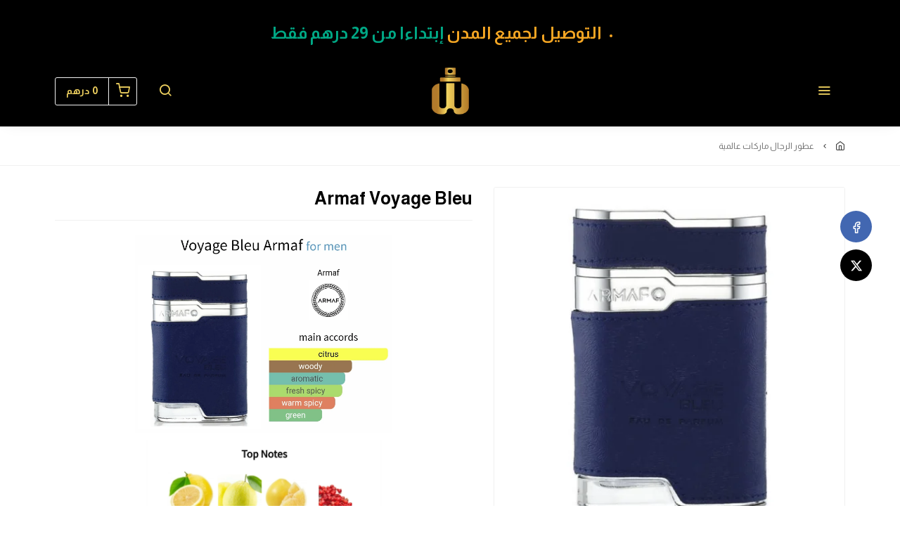

--- FILE ---
content_type: text/html; charset=UTF-8
request_url: https://parfumeurwalid.com/products/armaf-voyage-bleu
body_size: 9267
content:
<!DOCTYPE html>
<html dir="rtl" lang="ar">
<head>
    <meta charset="utf-8">
    <meta http-equiv="X-UA-Compatible" content="IE=edge">
    <meta name="viewport" content="width=device-width, initial-scale=1" />
    <meta name="theme-color" content="#FFF" />
    <meta name="msapplication-navbutton-color" content="#FFF" />
    <meta name="apple-mobile-web-app-capable" content="yes" />
    <meta name="apple-mobile-web-app-status-bar-style" content="black-translucent" />
    <meta name="format-detection" content="telephone=no" />
    <meta name="csrf-token" content="5g01KFiZXHqPpTNX3bZOUTYNt7ACaQfODCpc628c">
    <title>Armaf Voyage Bleu</title>
<meta name="description" content="Clone Bleu de Chanel 👇">
<meta property="product:brand" content="Parfumeur Walid">
<meta property="product:availability" content="in stock">
<meta property="product:condition" content="new">
<meta property="product:price:amount" content="400">
<meta property="product:price:currency" content="MAD">
<meta property="product:retailer_item_id" content="538b61d2-0f8d-41bb-a3ed-1dbd81efba77">
<meta property="og:title" content="Armaf Voyage Bleu">
<meta property="og:description" content="Clone Bleu de Chanel 👇">
<meta property="og:url" content="https://parfumeurwalid.com/products/armaf-voyage-bleu">
<meta property="og:price:amount" content="400">
<meta property="og:price:currency" content="MAD">
<meta property="og:image" content="https://cdn.youcan.shop/stores/ac984be85912c2dc1e317ae7b691680b/products/gc0Ze2Ji38TDaA1mxBAaHcGzB2NTDi1DU6354EQl.jpeg">

<meta name="twitter:title" content="Armaf Voyage Bleu">
<meta name="twitter:description" content="Clone Bleu de Chanel 👇">
<meta name="twitter:image0" content="https://cdn.youcan.shop/stores/ac984be85912c2dc1e317ae7b691680b/products/gc0Ze2Ji38TDaA1mxBAaHcGzB2NTDi1DU6354EQl.jpeg">
<script type="application/ld+json">{"@context":"https://schema.org","@type":"WebPage","name":"Armaf Voyage Bleu","description":"Clone Bleu de Chanel 👇","image":"https://cdn.youcan.shop/stores/ac984be85912c2dc1e317ae7b691680b/products/gc0Ze2Ji38TDaA1mxBAaHcGzB2NTDi1DU6354EQl.jpeg"}</script>
            <link rel="icon" type="image/png" href="https://cdn.youcan.shop/stores/ac984be85912c2dc1e317ae7b691680b/others/sddU6rjZubvaNimI9WFjbVwlKaxfI5BhH9WOAzop.png" />
        <style>
  :root {
                --primary-color: #000000FF;
                --light-primary-color: #958A39;
                --dark-primary-color: #D0021B;
                --secondary-color: #E7D824FF;
                --body-background-color: #E1D6D6;
                --success-color: #ABDB6C;
                --info-color: #5CC0DC;
                --warning-color: #EFAD57;
                --danger-color: #D95252;
        }
</style>
    <link href="https://static4.youcan.shop/store-front/css/app.css?id=09abe8982d8f87593ee1aeab47a49c47" rel="stylesheet">
    <script async>
  (async () => {
    const now = new Date();
    now.setTime(now.getTime() + 1 * 3600 * 1000);

    const urls = [new URL('https://youcan.shop'), new URL(window.location)];
    let visitorId = '_unidentified_';

    try {
      const fpLib = await import('https://static4.youcan.shop/store-front/js/ycfp.js?id=8466e8c2b76dc8925a7bc6502f24f5e8');
      const fp = await fpLib.load();
      const res = await fp.get();
      visitorId = res.visitorId || '_unidentified_';
    } catch (error) {
    }

    urls.forEach(u => {
      document.cookie = `_ycfp=${visitorId}; expires=${now.toUTCString()}; path=/; domain=${u.hostname};`;
    });
  })();
</script>

    <style>
@media (max-width: 425px) {
.products-style-2,
.products-grid,
.categories-style-1 {
grid-template-columns: repeat(2,1fr);
}
.content-box-with-icon-section .grid-3 {
    grid-template-columns: repeat(3,1fr);
}
.content-box-with-icon-section .title {
    font-weight: 600;
    font-size: 13px;
}
.content-box-with-icon-section .description {
    font-size: 12px;
    word-break: break-word;
}
.content-box-with-icon-section .icon {
    display: block;
    height: 45px;
    width: 45px;
    line-height: 45px;
    font-size: 25px;
}
.products-grid .product-item .product-actions .button {
min-width: 100%;
}
}
</style>
<style>
{.single-product .single-description a {
    background-color: red;
} }
</style>

<style>
@-webkit-keyframes shake-x{
0% { -webkit-transform: translate(2px, 1px) rotate(0deg); }
10% { -webkit-transform: translate(-1px, -2px) rotate(-1deg); }
20% { -webkit-transform: translate(-3px, 0px) rotate(1deg); }
30% { -webkit-transform: translate(0px, 2px) rotate(0deg); }
40% { -webkit-transform: translate(1px, -1px) rotate(1deg); }
50% { -webkit-transform: translate(-1px, 2px) rotate(-1deg); }
60% { -webkit-transform: translate(-3px, 1px) rotate(0deg); }
70% { -webkit-transform: translate(2px, 1px) rotate(-1deg); }
80% { -webkit-transform: translate(-1px, -1px) rotate(1deg); }
90% { -webkit-transform: translate(2px, 2px) rotate(0deg); }
100% { -webkit-transform: translate(1px, -2px) rotate(-1deg); }
}
.single-product .single-submit.shaked {
animation: shake-x 1s ease infinite;
}
.single-product .single-submit.shaked:hover {
animation: none;
}
</style>
<script>
setInterval(function() {
let buttons = document.querySelectorAll('.single-product .single-submit');
buttons.forEach(button => {
button.classList.toggle('shaked');
});
}, 2000);
</script> 




<style>
  .product-item .product-actions .button {
    min-width: 190px;
    font-weight: 600;
    -webkit-font-smoothing: antialiased;
    -moz-osx-font-smoothing: grayscale;
    color: #efd15f;
    background-color: #000000;
    border-color: #000000;
</style>

<style>
.product-item .product-actions .button:hover {
    min-width: 190px;
    font-weight: 600;
    -webkit-font-smoothing: antialiased;
    -moz-osx-font-smoothing: grayscale;
    color: #000000;
    background-color: #efd15f;
    border-color: #ffffff;
</style>

<style>
  .product-item .product-price .after {
    font-size: 16px;
    font-weight: 700;
    color: #683f00;
</style>
    <script>
  !function (f, b, e, v, n, t, s) {
    if (f.fbq) return;
    n = f.fbq = function () {
        n.callMethod ?
            n.callMethod.apply(n, arguments) : n.queue.push(arguments)
    };
    if (!f._fbq) f._fbq = n;
    n.push = n;
    n.loaded = !0;
    n.version = '2.0';
    n.queue = [];
    t = b.createElement(e);
    t.async = !0;
    t.src = v;
    s = b.getElementsByTagName(e)[0];
    s.parentNode.insertBefore(t, s)
  }(window, document, 'script', 'https://connect.facebook.net/en_US/fbevents.js');
    fbq('init', '274327673751695');
    fbq('init', '425632828433028');
    fbq('init', '376928766738518');
    fbq('init', '221730432667469');
    fbq('init', '442392174126889');
    fbq('init', '425632828433028');
    fbq('track', 'PageView');
</script>
  
  
  
        <style>.single-product {padding-top: 30px;padding-bottom: 30px;background-color: #FFFFFFFF;color: #000000;}.single-product .single-visitors, .single-product .single-description, .single-product .single-quantity {color: #000000;}.single-product .more, .single-product .single-description a {color: #FFC15AFF;}.single-product .single-title {color: #000000;}.single-product .single-price span.before {color: #747474FF;}.single-product .single-price span.after {color: #683F00FF;}.single-product .single-submit {color: #fff;background-color: #f00;border-color: #f00;}.single-product .single-submit:hover {color: #fff;background-color: #f00;border-color: #f00;}.single-product .add-to-cart-section .quantity-handler {color: #333333;background-color: #f0f0f0;border-color: #f0f0f0;}.single-product .add-to-cart-section .quantity-handler:hover {color: #333333;background-color: #f0f0f0;border-color: f0f0f0;}.single-product .single-visitors b {background-color: #000000FF;}.single-product .textual-button [type=radio]:checked + label {background-color: #000000FF;border-color: #000000FF;}.single-product .single-progress span {background: repeating-linear-gradient(-45deg, #000000FF, #000000FF 7px, #ff0000 1px, #ff0000 8px);}.single-product .color-based-buttons.selected::after, .single-product .image-based-buttons.selected::after {border-color: #000000}</style>
</head>
			<link rel="preload" href="https://cdn.youcan.shop/stores/ac984be85912c2dc1e317ae7b691680b/products/z37pPYRYb6d8SOd6SyhS4aCrfuVihBNmiW8IqYyz.jpeg" as="image">
	<body>
  <div id="app">
    <cart-side-summary :initial-cart="{&quot;sub_total&quot;:0,&quot;count&quot;:0,&quot;one_page_checkout&quot;:false,&quot;created_at&quot;:&quot;2026-02-03T15:05:45.501553Z&quot;,&quot;items&quot;:{&quot;data&quot;:[]}}"></cart-side-summary>
    <!-- App header -->
          <div id="header-wrapper" class="header-wrapper" >
  <div
    class="notice-bar desktop-notice-bar"
    style="color: #F5A623FF; background-color: #000000;">
    <div class="container">
      <div class="fr-view">
        <ul><li style="text-align: center;"><strong><span style="font-size: 24px;">التوصيل لجميع المدن<span style="color: rgb(0, 168, 133);">&nbsp;إبتداءا من 29 درهم فقط</span></span></strong><span style="color: rgb(0, 0, 0);"><em><br></em></span></li></ul>
      </div>
    </div>
  </div>
  <div
    class="notice-bar mobile-notice-bar"
    style="color: #E8B25A; background-color: #000000;">
    <div class="container">
      <div class="fr-view">
        <p style="text-align: center;"><span style="font-size: 12px;"><strong>التوصيل لجميع المدن <span style="color: rgb(0, 168, 133);">إبتداءا من 29 درهم فقط</span></strong></span></p>
      </div>
    </div>
  </div>
  <div class="header-container">
        <header
      class="app-header"
      :class="{'search-active': showSearch, 'navigation-active': showNavigation}"
      id="app-header">
      <div class="main-bar desktop-bar" style="background-color: #000000FF;border-bottom: 1px solid #000000FF;">
  <div class="container">
          <div class="header-center">
                  <div class="header-element">
      <a class="header-brand" href="https://parfumeurwalid.com">
      <img src="https://cdn.youcan.shop/stores/ac984be85912c2dc1e317ae7b691680b/others/lXcQPbMoMUSTomagLuT0Abq7QApUvKorkdAymDWy.png " alt="Parfumeur Walid"/>
  </a>
    </div>
                  </div>
              <div class="header-left">
                  <div class="header-element">
      <ul class="list-unstyled header-list">
              </ul>
    </div>
                      <div class="header-element">
        <a class="header-switcher" href="javascript:void(0)" role="button" @click="toggleNavigation()">
          <i class="yc yc-menu" style="color:#EFD15FFF"></i>
        </a>
      </div>
                      </div>
              <div class="header-right">
                  <div class="header-element">
      <a class="header-switcher" href="javascript:void(0)" role="button" @click="toggleSearch()">
        <i class="yc yc-search" style="color:#EFD15FFF"></i>
      </a>
    </div>
                      <div class="header-element">
          </div>
                      <div class="header-element">
      <cart-dropdown color="#EFD15FFF"></cart-dropdown>
    </div>
                </div>
      </div>
</div>
      <div class="main-bar mobile-bar" style="background-color: #020202FF;border-bottom: 1px solid #000000FF;">
  <div class="container">
          <div class="header-center">
                  <div class="header-element">
      <a class="header-brand" href="https://parfumeurwalid.com">
      <img src="https://cdn.youcan.shop/stores/ac984be85912c2dc1e317ae7b691680b/others/lXcQPbMoMUSTomagLuT0Abq7QApUvKorkdAymDWy.png " alt="Parfumeur Walid"/>
  </a>
    </div>
                  </div>
              <div class="header-left">
                  <div class="header-element">
      <button class="header-switcher" @click="toggleNavigation()" aria-label="القائمة">
        <i class="yc yc-menu" style="color:#EFD15FFF"></i>
      </button>
    </div>
                  </div>
              <div class="header-right">
                  <div class="header-element">
      <button class="header-switcher" @click="toggleSearch()" aria-label="بحث">
        <i class="yc yc-search" style="color:#EFD15FFF"></i>
      </button>
    </div>
                      <div class="header-element">
          </div>
                      <div class="header-element">
      <cart-dropdown color="#EFD15FFF"></cart-dropdown>
    </div>
                  </div>
      </div>
</div>
      <div v-if="showNavigation" class="overlay" @click="toggleNavigation()"></div>
<nav class="side-navigation">
  <a class="navigation-brand" href="https://parfumeurwalid.com">
      <img src="https://cdn.youcan.shop/stores/ac984be85912c2dc1e317ae7b691680b/others/lXcQPbMoMUSTomagLuT0Abq7QApUvKorkdAymDWy.png " alt="Parfumeur Walid"/>
  </a>
  <form class="navigation-search" action="https://parfumeurwalid.com/search">
    <div class="search-input">
      <input type="search" placeholder="البحث عن منتج" required name="q">
      <button type="submit" aria-label="بحث">
        <i class="yc yc-search"></i>
      </button>
    </div>
  </form>
  <ul class="list-unstyled navigation-list">
                  <li>
          <a href="/">الصفحة الرئيسية</a>
        </li>
              <li>
          <a href="https://parfumeurwalid.com/collections/coffret">Coffret Cadeau</a>
        </li>
              <li>
          <a href="https://parfumeurwalid.com/collections/pourhomme">عطور الرجال</a>
        </li>
              <li>
          <a href="https://parfumeurwalid.com/collections/top-sells">الأكثر مبيعا للرجال على المتجر</a>
        </li>
              <li>
          <a href="https://parfumeurwalid.com/collections/pourfemme">عطور النساء</a>
        </li>
              <li>
          <a href="https://parfumeurwalid.com/collections/plus-vendu-femme">الأكثر مبيعا للنساء على المتجر</a>
        </li>
              <li>
          <a href="https://parfumeurwalid.com/collections/magnefique-pas-cher">عطور جميلة بسعر أقل من 200 درهم</a>
        </li>
              <li>
          <a href="https://parfumeurwalid.com/collections/Armaf">أرماف ARMAF</a>
        </li>
              <li>
          <a href="https://parfumeurwalid.com/collections/deodorant">عطور الجسم و مزيل العرق</a>
        </li>
              <li>
          <a href="https://parfumeurwalid.com/collections/shampoing">الشعر و التجميل</a>
        </li>
              <li>
          <a href="https://parfumeurwalid.com/collections/les-echantillons">عيّنات العطور</a>
        </li>
              <li>
          <a href="https://parfumeurwalid.com/collections/decante">تقسييمات العطور</a>
        </li>
              <li>
          <a href="https://parfumeurwalid.com/collections/usfull-perfumes">العطور المستعملة</a>
        </li>
            </ul>
  </nav>
      <form class="search-form" method="GET" action="https://parfumeurwalid.com/search">
		<div class="container">
			<div class="search-select">
				<select title="collections" name="collection">
					<option value="" selected>جميع التشكيلات</option>
											<option value="e0f36316-315b-4da9-8fc3-5482ed237a91" >coffret</option>
											<option value="259f7386-2611-4294-859e-5b2ee77c0606" >العطور المستعملة</option>
											<option value="545f11b8-2f6a-4d5c-a88e-dd5299aeb607" >عطور رائعة ثمنها أقل من 200 درهم</option>
											<option value="c3209ace-1bd7-4d9d-aa73-ac2703fd8692" >تقسيمات العطور</option>
											<option value="5dbc5012-f3cc-4b68-865a-ff90376c368d" >عينات العطور الأصلية</option>
											<option value="789f995c-ede4-4251-9804-bde28355b20a" >شامبوان و كريمات</option>
											<option value="1abb101d-2c89-481a-841a-527c1291dcdd" >الأكثر مبيعا للنساء</option>
											<option value="ba4748f1-5a36-4489-b940-dba1f210b49f" >عطور الرجال ماركات عالمية</option>
											<option value="9d6d910f-7b48-480b-a921-4f2cd9c6adb7" >مزيلات العرق و عطور الجسم</option>
											<option value="64915c3f-9343-4cfc-bfbd-c17e6962ac5f" >عطور النساء ماركات عالمية</option>
											<option value="b2ac0b8c-7886-11ea-97cd-0643dd8424f2" >الأكثر مبيعا للرجال</option>
											<option value="e3c2aa16-6b78-11ea-afbb-061ad323c7da" >Armaf</option>
									</select>
			</div>
			<div class="search-input">
				<input type="hidden" name="limit" value="12">
				<input type="search" placeholder="البحث عن منتج" required name="q" value="">
				<button class="search-submit" type="submit">
					<i class="yc yc-search"></i>
				</button>
			</div>
		</div>
	</form>
    </header>
    <div class="breadcrumb">
    <div class="container">
      <ul class="list-unstyled breadcrumb-list">
                <li>
                      <a href="/">
              /
            </a>
                  </li>
                <li>
                      <span>عطور الرجال ماركات عالمية</span>
                  </li>
              </ul>
    </div>
  </div>
  </div>
</div>
        <!-- Toast messages -->
<flash></flash>
    <!-- App content -->
    <main class="page-wrapper">
      	<div class="single-product">
		<product-show
			:product="{&quot;id&quot;:&quot;538b61d2-0f8d-41bb-a3ed-1dbd81efba77&quot;,&quot;name&quot;:&quot;Armaf Voyage Bleu&quot;,&quot;slug&quot;:&quot;armaf-voyage-bleu&quot;,&quot;public_url&quot;:&quot;https:\/\/parfumeurwalid.com\/products\/armaf-voyage-bleu&quot;,&quot;thumbnail&quot;:&quot;https:\/\/cdn.youcan.shop\/stores\/ac984be85912c2dc1e317ae7b691680b\/products\/z37pPYRYb6d8SOd6SyhS4aCrfuVihBNmiW8IqYyz_md.jpeg&quot;,&quot;description&quot;:&quot;&lt;p&gt;&lt;img src=\&quot;https:\/\/cdn.youcan.shop\/stores\/ac984be85912c2dc1e317ae7b691680b\/others\/mGrzr5vq0ohTVbUwKCXIlvv8N63d0iPexBf1RBM5.jpeg\&quot; style=\&quot;width: 366px;\&quot; class=\&quot;fr-fic fr-dib\&quot; data-name=\&quot;stores\/ac984be85912c2dc1e317ae7b691680b\/others\/mGrzr5vq0ohTVbUwKCXIlvv8N63d0iPexBf1RBM5.jpeg\&quot;&gt;&lt;\/p&gt;&lt;p&gt;&lt;img src=\&quot;https:\/\/cdn.youcan.shop\/stores\/ac984be85912c2dc1e317ae7b691680b\/others\/rR4s9nLNU4AUubWTtULxrQQv5GI6JWBIuMMv9VnN.jpeg\&quot; style=\&quot;width: 337px;\&quot; class=\&quot;fr-fic fr-dib\&quot; data-name=\&quot;stores\/ac984be85912c2dc1e317ae7b691680b\/others\/rR4s9nLNU4AUubWTtULxrQQv5GI6JWBIuMMv9VnN.jpeg\&quot;&gt;&lt;\/p&gt;&lt;p&gt;&lt;img src=\&quot;https:\/\/cdn.youcan.shop\/stores\/ac984be85912c2dc1e317ae7b691680b\/others\/qM8jStRKkUUzsJPiT5P2eJG8fqdwIVyQAC24zzb7.jpeg\&quot; style=\&quot;width: 300px;\&quot; class=\&quot;fr-fic fr-dib\&quot; data-name=\&quot;stores\/ac984be85912c2dc1e317ae7b691680b\/others\/qM8jStRKkUUzsJPiT5P2eJG8fqdwIVyQAC24zzb7.jpeg\&quot;&gt;&lt;\/p&gt;&lt;p style=\&quot;text-align: center;\&quot;&gt;&lt;font style=\&quot;vertical-align: inherit;\&quot;&gt;&lt;font style=\&quot;vertical-align: inherit;\&quot;&gt;&lt;strong&gt;&lt;span style=\&quot;color: rgb(0, 0, 0);\&quot;&gt;&lt;font style=\&quot;vertical-align: inherit;\&quot;&gt;&lt;font style=\&quot;vertical-align: inherit;\&quot;&gt;Clone Bleu de Chanel \ud83d\udc47&lt;\/font&gt;&lt;\/font&gt;&lt;\/span&gt;&lt;\/strong&gt;&lt;\/font&gt;&lt;\/font&gt;&lt;font style=\&quot;vertical-align: inherit;\&quot;&gt;&lt;font style=\&quot;vertical-align: inherit;\&quot;&gt;&lt;strong&gt;&lt;span style=\&quot;color: rgb(0, 0, 0);\&quot;&gt;&lt;font style=\&quot;vertical-align: inherit;\&quot;&gt;&lt;font style=\&quot;vertical-align: inherit;\&quot;&gt;&lt;img src=\&quot;https:\/\/cdn.youcan.shop\/stores\/ac984be85912c2dc1e317ae7b691680b\/others\/adMt3XknafQwsV0bppO3xc8xaBDJGj1Hagi6D6Hl.jpeg\&quot; style=\&quot;width: 300px;\&quot; class=\&quot;fr-fic fr-dib\&quot; data-name=\&quot;stores\/ac984be85912c2dc1e317ae7b691680b\/others\/adMt3XknafQwsV0bppO3xc8xaBDJGj1Hagi6D6Hl.jpeg\&quot;&gt;&lt;\/font&gt;&lt;\/font&gt;&lt;\/span&gt;&lt;\/strong&gt;&lt;\/font&gt;&lt;\/font&gt;&lt;br&gt;&lt;\/p&gt;&quot;,&quot;price&quot;:400,&quot;compare_at_price&quot;:null,&quot;has_variants&quot;:false,&quot;variants_count&quot;:1,&quot;variant_options&quot;:[],&quot;track_inventory&quot;:false,&quot;you_save_amount&quot;:0,&quot;meta&quot;:{&quot;title&quot;:&quot;Armaf Voyage Bleu&quot;,&quot;description&quot;:&quot;Clone Bleu de Chanel \ud83d\udc47&quot;,&quot;images&quot;:[{&quot;path&quot;:&quot;stores\/ac984be85912c2dc1e317ae7b691680b\/products\/gc0Ze2Ji38TDaA1mxBAaHcGzB2NTDi1DU6354EQl.jpeg&quot;,&quot;link&quot;:&quot;https:\/\/cdn.youcan.shop\/stores\/ac984be85912c2dc1e317ae7b691680b\/products\/gc0Ze2Ji38TDaA1mxBAaHcGzB2NTDi1DU6354EQl.jpeg&quot;}]},&quot;created_at&quot;:&quot;2022-04-12T08:24:12+00:00&quot;,&quot;has_related_products&quot;:false,&quot;related_products&quot;:[],&quot;product_settings&quot;:{&quot;enable_reviews&quot;:true,&quot;skip_to_checkout&quot;:false,&quot;sticky_on_mobile&quot;:false,&quot;sticky_on_desktop&quot;:false,&quot;read_more&quot;:false,&quot;enable_facebook_share&quot;:true,&quot;enable_twitter_share&quot;:true,&quot;enable_whatssap_share&quot;:true,&quot;enable_product_quantity_selector&quot;:true,&quot;related_products_section&quot;:true,&quot;direct_add_to_cart&quot;:true,&quot;cart_text&quot;:&quot;\u0627\u0636\u063a\u0637 \u0647\u0646\u0627 \u0644\u0644\u0637\u0644\u0628&quot;,&quot;sections&quot;:[{&quot;key&quot;:&quot;preview&quot;,&quot;show&quot;:true,&quot;name&quot;:&quot;Preview&quot;},{&quot;key&quot;:&quot;title&quot;,&quot;show&quot;:true,&quot;name&quot;:&quot;Title&quot;},{&quot;key&quot;:&quot;description&quot;,&quot;show&quot;:true,&quot;name&quot;:&quot;Description&quot;},{&quot;key&quot;:&quot;variants&quot;,&quot;show&quot;:true,&quot;name&quot;:&quot;Variants&quot;},{&quot;key&quot;:&quot;price&quot;,&quot;show&quot;:true,&quot;name&quot;:&quot;Price&quot;},{&quot;key&quot;:&quot;express-checkout&quot;,&quot;show&quot;:false},{&quot;key&quot;:&quot;add_to_cart&quot;,&quot;show&quot;:true,&quot;name&quot;:&quot;Add To cart + Qty + variants&quot;},{&quot;key&quot;:&quot;scarcity&quot;,&quot;show&quot;:false,&quot;name&quot;:&quot;Scarcity&quot;},{&quot;key&quot;:&quot;visitors&quot;,&quot;show&quot;:true,&quot;name&quot;:&quot;Visitors&quot;},{&quot;key&quot;:&quot;countdown&quot;,&quot;show&quot;:true,&quot;name&quot;:&quot;Countdown&quot;}],&quot;visitors&quot;:{&quot;max&quot;:&quot;40&quot;,&quot;min&quot;:&quot;20&quot;},&quot;fakeStock&quot;:{&quot;max&quot;:&quot;25&quot;,&quot;min&quot;:5},&quot;time&quot;:{&quot;days&quot;:1,&quot;hours&quot;:4,&quot;minutes&quot;:56,&quot;seconds&quot;:0},&quot;style&quot;:{&quot;padding&quot;:{&quot;top&quot;:30,&quot;bottom&quot;:30},&quot;background&quot;:{&quot;color&quot;:&quot;#FFFFFFFF&quot;},&quot;text&quot;:{&quot;color&quot;:&quot;#000000&quot;},&quot;link&quot;:{&quot;color&quot;:&quot;#FFC15AFF&quot;},&quot;title&quot;:{&quot;color&quot;:&quot;#000000&quot;},&quot;price&quot;:{&quot;before&quot;:{&quot;color&quot;:&quot;#747474FF&quot;},&quot;after&quot;:{&quot;color&quot;:&quot;#683F00FF&quot;}},&quot;addToCart&quot;:{&quot;text&quot;:{&quot;color&quot;:&quot;#fff&quot;},&quot;background&quot;:{&quot;color&quot;:&quot;#f00&quot;},&quot;border&quot;:{&quot;color&quot;:&quot;#f00&quot;},&quot;hover&quot;:{&quot;text&quot;:{&quot;color&quot;:&quot;#fff&quot;},&quot;background&quot;:{&quot;color&quot;:&quot;#f00&quot;},&quot;border&quot;:{&quot;color&quot;:&quot;#f00&quot;}}},&quot;quantityButtons&quot;:{&quot;text&quot;:{&quot;color&quot;:&quot;#333333&quot;},&quot;background&quot;:{&quot;color&quot;:&quot;#f0f0f0&quot;},&quot;border&quot;:{&quot;color&quot;:&quot;#f0f0f0&quot;},&quot;hover&quot;:{&quot;text&quot;:{&quot;color&quot;:&quot;#333333&quot;},&quot;background&quot;:{&quot;color&quot;:&quot;#f0f0f0&quot;},&quot;border&quot;:{&quot;color&quot;:&quot;f0f0f0&quot;}}},&quot;primary&quot;:{&quot;color&quot;:&quot;#000000FF&quot;},&quot;secondary&quot;:{&quot;color&quot;:&quot;#ff0000&quot;},&quot;option&quot;:{&quot;border&quot;:{&quot;color&quot;:&quot;#000000&quot;}}},&quot;cart_safe_badges&quot;:&quot;stores\/ac984be85912c2dc1e317ae7b691680b\/others\/2xRA5oaAN66S408vN67p6068Td9V9gmonTiBPpZz.jpeg&quot;,&quot;one_page_checkout&quot;:false},&quot;images&quot;:[{&quot;id&quot;:&quot;311c601c-6edf-43bf-a43e-d5c453a06196&quot;,&quot;name&quot;:&quot;stores\/ac984be85912c2dc1e317ae7b691680b\/products\/z37pPYRYb6d8SOd6SyhS4aCrfuVihBNmiW8IqYyz.jpeg&quot;,&quot;type&quot;:1,&quot;url&quot;:&quot;https:\/\/cdn.youcan.shop\/stores\/ac984be85912c2dc1e317ae7b691680b\/products\/z37pPYRYb6d8SOd6SyhS4aCrfuVihBNmiW8IqYyz.jpeg&quot;,&quot;order&quot;:1,&quot;variations&quot;:{&quot;original&quot;:&quot;https:\/\/cdn.youcan.shop\/stores\/ac984be85912c2dc1e317ae7b691680b\/products\/z37pPYRYb6d8SOd6SyhS4aCrfuVihBNmiW8IqYyz.jpeg&quot;,&quot;sm&quot;:&quot;https:\/\/cdn.youcan.shop\/stores\/ac984be85912c2dc1e317ae7b691680b\/products\/z37pPYRYb6d8SOd6SyhS4aCrfuVihBNmiW8IqYyz_sm.jpeg&quot;,&quot;md&quot;:&quot;https:\/\/cdn.youcan.shop\/stores\/ac984be85912c2dc1e317ae7b691680b\/products\/z37pPYRYb6d8SOd6SyhS4aCrfuVihBNmiW8IqYyz_md.jpeg&quot;,&quot;lg&quot;:&quot;https:\/\/cdn.youcan.shop\/stores\/ac984be85912c2dc1e317ae7b691680b\/products\/z37pPYRYb6d8SOd6SyhS4aCrfuVihBNmiW8IqYyz_lg.jpeg&quot;}}],&quot;variants&quot;:[{&quot;id&quot;:&quot;5472d3e9-b981-424c-8bf2-3b7d029bb132&quot;,&quot;product_id&quot;:&quot;538b61d2-0f8d-41bb-a3ed-1dbd81efba77&quot;,&quot;variations&quot;:{&quot;default&quot;:&quot;default&quot;},&quot;options&quot;:[&quot;default&quot;],&quot;values&quot;:[&quot;default&quot;],&quot;price&quot;:400,&quot;compare_at_price&quot;:null,&quot;weight&quot;:0,&quot;sku&quot;:null,&quot;inventory&quot;:0,&quot;is_default&quot;:false,&quot;image&quot;:{&quot;name&quot;:null,&quot;url&quot;:null}}],&quot;categories&quot;:[{&quot;name&quot;:&quot;\u0639\u0637\u0648\u0631 \u0627\u0644\u0631\u062c\u0627\u0644 \u0645\u0627\u0631\u0643\u0627\u062a \u0639\u0627\u0644\u0645\u064a\u0629&quot;,&quot;image&quot;:&quot;stores\/ac984be85912c2dc1e317ae7b691680b\/categories\/JRTlhR96eHUDuI14k90Pb5hg8TzUNykfPhP8gGJo.jpeg&quot;,&quot;slug&quot;:&quot;pourhomme&quot;,&quot;show_on_collection&quot;:true,&quot;public_url&quot;:null,&quot;description&quot;:null,&quot;has_parent&quot;:false,&quot;parent_id&quot;:null,&quot;is_default&quot;:false,&quot;images&quot;:{&quot;original&quot;:&quot;https:\/\/cdn.youcan.shop\/stores\/ac984be85912c2dc1e317ae7b691680b\/categories\/JRTlhR96eHUDuI14k90Pb5hg8TzUNykfPhP8gGJo.jpeg&quot;,&quot;sm&quot;:&quot;https:\/\/cdn.youcan.shop\/stores\/ac984be85912c2dc1e317ae7b691680b\/categories\/JRTlhR96eHUDuI14k90Pb5hg8TzUNykfPhP8gGJo_sm.jpeg&quot;,&quot;md&quot;:&quot;https:\/\/cdn.youcan.shop\/stores\/ac984be85912c2dc1e317ae7b691680b\/categories\/JRTlhR96eHUDuI14k90Pb5hg8TzUNykfPhP8gGJo_md.jpeg&quot;,&quot;lg&quot;:&quot;https:\/\/cdn.youcan.shop\/stores\/ac984be85912c2dc1e317ae7b691680b\/categories\/JRTlhR96eHUDuI14k90Pb5hg8TzUNykfPhP8gGJo_lg.jpeg&quot;},&quot;meta&quot;:{&quot;title&quot;:&quot;Pour Homme&quot;,&quot;description&quot;:null,&quot;images&quot;:[&quot;stores\/ac984be85912c2dc1e317ae7b691680b\/categories\/HS2GvrpfBgIMcdG4gduryvGnGUYaz96KLiwA53cD.jpeg&quot;],&quot;images_urls&quot;:[]}},{&quot;name&quot;:&quot;Armaf&quot;,&quot;image&quot;:&quot;stores\/parfumerie\/categories\/SKmJqlpJ30vDWzMPVbqbicsl1fwngqE9ynOdBh29.png&quot;,&quot;slug&quot;:&quot;Armaf&quot;,&quot;show_on_collection&quot;:true,&quot;public_url&quot;:null,&quot;description&quot;:null,&quot;has_parent&quot;:false,&quot;parent_id&quot;:null,&quot;is_default&quot;:false,&quot;images&quot;:{&quot;original&quot;:&quot;https:\/\/cdn.youcan.shop\/stores\/parfumerie\/categories\/SKmJqlpJ30vDWzMPVbqbicsl1fwngqE9ynOdBh29.png&quot;,&quot;sm&quot;:&quot;https:\/\/cdn.youcan.shop\/stores\/parfumerie\/categories\/SKmJqlpJ30vDWzMPVbqbicsl1fwngqE9ynOdBh29_sm.png&quot;,&quot;md&quot;:&quot;https:\/\/cdn.youcan.shop\/stores\/parfumerie\/categories\/SKmJqlpJ30vDWzMPVbqbicsl1fwngqE9ynOdBh29_md.png&quot;,&quot;lg&quot;:&quot;https:\/\/cdn.youcan.shop\/stores\/parfumerie\/categories\/SKmJqlpJ30vDWzMPVbqbicsl1fwngqE9ynOdBh29_lg.png&quot;},&quot;meta&quot;:{&quot;title&quot;:&quot;Armaf&quot;,&quot;description&quot;:null,&quot;images&quot;:[],&quot;images_urls&quot;:[]}}]}"
			:sections="[&quot;preview&quot;,&quot;title&quot;,&quot;description&quot;,&quot;variants&quot;,&quot;price&quot;,&quot;add_to_cart&quot;,&quot;visitors&quot;,&quot;countdown&quot;]"
			:product-settings="{&quot;enable_reviews&quot;:true,&quot;skip_to_checkout&quot;:false,&quot;sticky_on_mobile&quot;:false,&quot;sticky_on_desktop&quot;:false,&quot;read_more&quot;:false,&quot;enable_facebook_share&quot;:true,&quot;enable_twitter_share&quot;:true,&quot;enable_whatssap_share&quot;:true,&quot;enable_product_quantity_selector&quot;:true,&quot;related_products_section&quot;:true,&quot;direct_add_to_cart&quot;:true,&quot;cart_text&quot;:&quot;\u0627\u0636\u063a\u0637 \u0647\u0646\u0627 \u0644\u0644\u0637\u0644\u0628&quot;,&quot;sections&quot;:[{&quot;key&quot;:&quot;preview&quot;,&quot;show&quot;:true,&quot;name&quot;:&quot;Preview&quot;},{&quot;key&quot;:&quot;title&quot;,&quot;show&quot;:true,&quot;name&quot;:&quot;Title&quot;},{&quot;key&quot;:&quot;description&quot;,&quot;show&quot;:true,&quot;name&quot;:&quot;Description&quot;},{&quot;key&quot;:&quot;variants&quot;,&quot;show&quot;:true,&quot;name&quot;:&quot;Variants&quot;},{&quot;key&quot;:&quot;price&quot;,&quot;show&quot;:true,&quot;name&quot;:&quot;Price&quot;},{&quot;key&quot;:&quot;express-checkout&quot;,&quot;show&quot;:false},{&quot;key&quot;:&quot;add_to_cart&quot;,&quot;show&quot;:true,&quot;name&quot;:&quot;Add To cart + Qty + variants&quot;},{&quot;key&quot;:&quot;scarcity&quot;,&quot;show&quot;:false,&quot;name&quot;:&quot;Scarcity&quot;},{&quot;key&quot;:&quot;visitors&quot;,&quot;show&quot;:true,&quot;name&quot;:&quot;Visitors&quot;},{&quot;key&quot;:&quot;countdown&quot;,&quot;show&quot;:true,&quot;name&quot;:&quot;Countdown&quot;}],&quot;visitors&quot;:{&quot;max&quot;:&quot;40&quot;,&quot;min&quot;:&quot;20&quot;},&quot;time&quot;:{&quot;days&quot;:1,&quot;hours&quot;:4,&quot;minutes&quot;:56,&quot;seconds&quot;:0},&quot;style&quot;:{&quot;padding&quot;:{&quot;top&quot;:30,&quot;bottom&quot;:30},&quot;background&quot;:{&quot;color&quot;:&quot;#FFFFFFFF&quot;},&quot;text&quot;:{&quot;color&quot;:&quot;#000000&quot;},&quot;link&quot;:{&quot;color&quot;:&quot;#FFC15AFF&quot;},&quot;title&quot;:{&quot;color&quot;:&quot;#000000&quot;},&quot;price&quot;:{&quot;before&quot;:{&quot;color&quot;:&quot;#747474FF&quot;},&quot;after&quot;:{&quot;color&quot;:&quot;#683F00FF&quot;}},&quot;addToCart&quot;:{&quot;text&quot;:{&quot;color&quot;:&quot;#fff&quot;},&quot;background&quot;:{&quot;color&quot;:&quot;#f00&quot;},&quot;border&quot;:{&quot;color&quot;:&quot;#f00&quot;},&quot;hover&quot;:{&quot;text&quot;:{&quot;color&quot;:&quot;#fff&quot;},&quot;background&quot;:{&quot;color&quot;:&quot;#f00&quot;},&quot;border&quot;:{&quot;color&quot;:&quot;#f00&quot;}}},&quot;quantityButtons&quot;:{&quot;text&quot;:{&quot;color&quot;:&quot;#333333&quot;},&quot;background&quot;:{&quot;color&quot;:&quot;#f0f0f0&quot;},&quot;border&quot;:{&quot;color&quot;:&quot;#f0f0f0&quot;},&quot;hover&quot;:{&quot;text&quot;:{&quot;color&quot;:&quot;#333333&quot;},&quot;background&quot;:{&quot;color&quot;:&quot;#f0f0f0&quot;},&quot;border&quot;:{&quot;color&quot;:&quot;f0f0f0&quot;}}},&quot;primary&quot;:{&quot;color&quot;:&quot;#000000FF&quot;},&quot;secondary&quot;:{&quot;color&quot;:&quot;#ff0000&quot;},&quot;option&quot;:{&quot;border&quot;:{&quot;color&quot;:&quot;#000000&quot;}}},&quot;cart_safe_badges&quot;:&quot;stores\/ac984be85912c2dc1e317ae7b691680b\/others\/2xRA5oaAN66S408vN67p6068Td9V9gmonTiBPpZz.jpeg&quot;,&quot;one_page_checkout&quot;:false,&quot;customStock&quot;:{&quot;max&quot;:&quot;25&quot;,&quot;min&quot;:5}}"
			:reviews="{&quot;data&quot;:[],&quot;meta&quot;:{&quot;pagination&quot;:{&quot;total&quot;:0,&quot;count&quot;:0,&quot;per_page&quot;:10,&quot;current_page&quot;:1,&quot;total_pages&quot;:1,&quot;links&quot;:{}}}}"
      :is-preview="false"
			:customer-country-code="&quot;US&quot;"
      			 view-content-event-id="parfumerieF3MmTWvfXnucvhLAHVB8IppglIr"         >
    </product-show>
    	</div>
    </main>
    <!-- App footer -->
          <footer class="footer " style="background-color: #FFFFFFFF;color: #000000;border-top: 1px solid #f0f0f0;">
  <div class="container">
          <div class="footer-brand">
        <a class="" href="https://parfumeurwalid.com">
      <img src="https://cdn.youcan.shop/stores/ac984be85912c2dc1e317ae7b691680b/others/lXcQPbMoMUSTomagLuT0Abq7QApUvKorkdAymDWy.png " alt="Parfumeur Walid"/>
  </a>
      </div>
      <div class="footer-body">
        <div class="is-grid grid-3">
                                    <div class="footer-item">
                <h3>عن متجرنا</h3>
                <ul class="list-unstyled footer-list">
                                      <li>
                      <a href="/pages/about-us" style="color: #000000;">
                        عن المتجر
                      </a>
                    </li>
                                      <li>
                      <a href="/pages/how-to-pay" style="color: #000000;">
                        طرق الدفع
                      </a>
                    </li>
                                      <li>
                      <a href="/pages/shipping-delivery" style="color: #000000;">
                        الشحن والتسليم
                      </a>
                    </li>
                                  </ul>
              </div>
                          <div class="footer-item">
                <h3>الشروط والسياسات</h3>
                <ul class="list-unstyled footer-list">
                                      <li>
                      <a href="/pages/terms-and-conditions" style="color: #000000;">
                        شروط الاستخدام
                      </a>
                    </li>
                                      <li>
                      <a href="/pages/return-policy" style="color: #000000;">
                        سياسة الاستبدال
                      </a>
                    </li>
                                      <li>
                      <a href="/pages/confidentiality" style="color: #000000;">
                        سياسة الخصوصية
                      </a>
                    </li>
                                  </ul>
              </div>
                          <div class="footer-item">
                <h3>إتصل بنا</h3>
                <ul class="list-unstyled footer-list">
                                      <li>
                      <a href="/pages/contact-us" style="color: #000000;">
                        إتصل بنا
                      </a>
                    </li>
                                      <li>
                      <a href="/pages/faq" style="color: #000000;">
                        الأسئلة المتكررة
                      </a>
                    </li>
                                  </ul>
              </div>
                              </div>
      </div>
              <ul class="list-unstyled footer-social">
                                    <li>
                <a class="facebook" target="_blank" href="https://www.facebook.com/parfumeur.walid">
                  <i class="yc yc-facebook"></i>
                </a>
              </li>
                                                                      <li>
                <a class="instagram" target="_blank" href="https://www.instagram.com/parfumeurwalid/">
                  <i class="yc yc-instagram"></i>
                </a>
              </li>
                              </ul>
            </div>
</footer>
        <!-- Hookables -->
      </div>
  <script>
  // Here we set the whole Dotshop object
  window.Dotshop = {
    env: "production",
    assetsDomain: "https://static4.youcan.shop",
    store: {"name":"Parfumeur Walid","country_code":null,"slug":"parfumerie","online_settings":{"analytics":null,"fb_pixel":{"ids":["274327673751695","425632828433028","376928766738518","221730432667469","442392174126889","425632828433028"],"deliverability_rate":50,"conversion_type":1},"snap_pixel":{"ids":[],"deliverability_rate":100,"conversion_type":1},"tiktok_pixel":{"ids":[],"conversion_type":1,"deliverability_rate":100},"tiktok_events_apis":[],"google_analytics":{"ids":[],"deliverability_rate":100,"conversion_type":1},"footer":"<style>\r\n.footer-dark {\r\n  padding:50px 30px;\r\n  color:#f0f9ff;\r\n  background-color:#000000;\r\n}\r\n.footer-dark h3 {\r\n  margin-top:0;\r\n  margin-bottom:12px;\r\n  font-weight:bold;\r\n  font-size:16px;\r\n}\r\n.footer-dark ul {\r\n  padding:0;\r\n  list-style:none;\r\n  line-height:1.6;\r\n  font-size:14px;\r\n  margin-bottom:0;\r\n}\r\n.footer-dark ul a {\r\n  color:inherit;\r\n  text-decoration:none;\r\n  opacity:0.6;\r\n}\r\n.footer-dark ul a:hover {\r\n  opacity:0.8;\r\n}\r\n@media (max-width:767px) {\r\n  .footer-dark .item:not(.social) {\r\n    text-align:center;\r\n    padding-bottom:20px;\r\n  }\r\n}\r\n.footer-dark .item.text {\r\n  margin-bottom:36px;\r\n}\r\n@media (max-width:767px) {\r\n  .footer-dark .item.text {\r\n    margin-bottom:0;\r\n  }\r\n}\r\n.footer-dark .item.text p {\r\n  opacity:0.6;\r\n  margin-bottom:0;\r\n}\r\n.footer-dark .item.social {\r\n  text-align:center;\r\n}\r\n@media (max-width:991px) {\r\n  .footer-dark .item.social {\r\n    text-align:center;\r\n    margin-top:20px;\r\n  }\r\n}\r\n.footer-dark .item.social > a {\r\n  font-size:20px;\r\n  width:36px;\r\n  height:36px;\r\n  line-height:36px;\r\n  display:inline-block;\r\n  text-align:center;\r\n  border-radius:50%;\r\n  box-shadow:0 0 0 1px rgba(255,255,255,0.4);\r\n  margin:0 8px;\r\n  color:#fff;\r\n  opacity:0.75;\r\n}\r\n.footer-dark .item.social > a:hover {\r\n  opacity:0.9;\r\n}\r\n.footer-dark .copyright {\r\n  text-align:center;\r\n  padding-top:24px;\r\n  opacity:0.3;\r\n  font-size:13px;\r\n  margin-bottom:0;\r\n}\r\n.footer.fr-view .container {\r\npadding: 0;\r\n}\r\n.footer.fr-view {\r\nbackground-color: #000000;\r\n}\r\n.footer-dark .container .row{\r\n    display: grid;\r\n    grid-template-columns: 0.5fr 0.5fr 1fr;\r\n}\r\n@media (max-width:767px) {\r\n.footer-dark .container .row{\r\n    grid-template-columns: 1fr;\r\n}\r\n}\r\n<\/style>","header":"<style>\r\n@media (max-width: 425px) {\r\n.products-style-2,\r\n.products-grid,\r\n.categories-style-1 {\r\ngrid-template-columns: repeat(2,1fr);\r\n}\r\n.content-box-with-icon-section .grid-3 {\r\n    grid-template-columns: repeat(3,1fr);\r\n}\r\n.content-box-with-icon-section .title {\r\n    font-weight: 600;\r\n    font-size: 13px;\r\n}\r\n.content-box-with-icon-section .description {\r\n    font-size: 12px;\r\n    word-break: break-word;\r\n}\r\n.content-box-with-icon-section .icon {\r\n    display: block;\r\n    height: 45px;\r\n    width: 45px;\r\n    line-height: 45px;\r\n    font-size: 25px;\r\n}\r\n.products-grid .product-item .product-actions .button {\r\nmin-width: 100%;\r\n}\r\n}\r\n<\/style>\r\n<style>\r\n{.single-product .single-description a {\r\n    background-color: red;\r\n} }\r\n<\/style>\r\n\r\n<style>\r\n@-webkit-keyframes shake-x{\r\n0% { -webkit-transform: translate(2px, 1px) rotate(0deg); }\r\n10% { -webkit-transform: translate(-1px, -2px) rotate(-1deg); }\r\n20% { -webkit-transform: translate(-3px, 0px) rotate(1deg); }\r\n30% { -webkit-transform: translate(0px, 2px) rotate(0deg); }\r\n40% { -webkit-transform: translate(1px, -1px) rotate(1deg); }\r\n50% { -webkit-transform: translate(-1px, 2px) rotate(-1deg); }\r\n60% { -webkit-transform: translate(-3px, 1px) rotate(0deg); }\r\n70% { -webkit-transform: translate(2px, 1px) rotate(-1deg); }\r\n80% { -webkit-transform: translate(-1px, -1px) rotate(1deg); }\r\n90% { -webkit-transform: translate(2px, 2px) rotate(0deg); }\r\n100% { -webkit-transform: translate(1px, -2px) rotate(-1deg); }\r\n}\r\n.single-product .single-submit.shaked {\r\nanimation: shake-x 1s ease infinite;\r\n}\r\n.single-product .single-submit.shaked:hover {\r\nanimation: none;\r\n}\r\n<\/style>\r\n<script>\r\nsetInterval(function() {\r\nlet buttons = document.querySelectorAll('.single-product .single-submit');\r\nbuttons.forEach(button => {\r\nbutton.classList.toggle('shaked');\r\n});\r\n}, 2000);\r\n<\/script> \r\n\r\n\r\n\r\n\r\n<style>\r\n  .product-item .product-actions .button {\r\n    min-width: 190px;\r\n    font-weight: 600;\r\n    -webkit-font-smoothing: antialiased;\r\n    -moz-osx-font-smoothing: grayscale;\r\n    color: #efd15f;\r\n    background-color: #000000;\r\n    border-color: #000000;\r\n<\/style>\r\n\r\n<style>\r\n.product-item .product-actions .button:hover {\r\n    min-width: 190px;\r\n    font-weight: 600;\r\n    -webkit-font-smoothing: antialiased;\r\n    -moz-osx-font-smoothing: grayscale;\r\n    color: #000000;\r\n    background-color: #efd15f;\r\n    border-color: #ffffff;\r\n<\/style>\r\n\r\n<style>\r\n  .product-item .product-price .after {\r\n    font-size: 16px;\r\n    font-weight: 700;\r\n    color: #683f00;\r\n<\/style>","notifications":true,"pixels_global_config":{"contentId":"product_id"}},"multicurrency_settings":{"isMulticurrencyActive":false,"usePrecision":false},"domain":{"name":"parfumeurwalid.com"},"currencyPrecision":true},
    customer: false,
    csrfToken: "5g01KFiZXHqPpTNX3bZOUTYNt7ACaQfODCpc628c",
    locale: "ar_SA",
    currency: {"code":"MAD","symbol":"\u062f\u0631\u0647\u0645"},
    customerCurrency: {"code":"MAD","symbol":"\u062f\u0631\u0647\u0645"},
    font: {"menu":{"text":"Almarai","value":"Almarai","category":"sans-serif"},"body":{"text":"Almarai","value":"Almarai","category":"sans-serif"}},
    features: null,
  }
</script>


<script src="https://static4.youcan.shop/api/languages-parfumerie.json?timestamp=1660885895"></script>

      <script type='application/ld+json'>
  {"@context":"https://schema.org/","name":"Armaf Voyage Bleu","description":"Clone Bleu de Chanel \ud83d\udc47","image":"https://cdn.youcan.shop/stores/ac984be85912c2dc1e317ae7b691680b/products/z37pPYRYb6d8SOd6SyhS4aCrfuVihBNmiW8IqYyz.jpeg","@type":"Product","category":"\u0639\u0637\u0648\u0631 \u0627\u0644\u0631\u062c\u0627\u0644 \u0645\u0627\u0631\u0643\u0627\u062a \u0639\u0627\u0644\u0645\u064a\u0629","offers":{"@type":"Offer","priceCurrency":"MAD","price":400,"seller":{"@type":"Store","name":"Parfumeur Walid","image":"https://cdn.youcan.shop/stores/ac984be85912c2dc1e317ae7b691680b/others/lXcQPbMoMUSTomagLuT0Abq7QApUvKorkdAymDWy.png","logo":"https://cdn.youcan.shop/stores/ac984be85912c2dc1e317ae7b691680b/others/lXcQPbMoMUSTomagLuT0Abq7QApUvKorkdAymDWy.png"}}}
</script>
    <script src="https://static4.youcan.shop/store-front/js/bootstrap.js?id=2293d2e11438ec34d5c210c1c16757ef"></script>
  <script src="https://static4.youcan.shop/store-front/js/app.js?id=35d895fe9eeecfdea2cd1c487e5ef414"></script>
  <script src="https://static4.youcan.shop/store-front/js/product/app.js?id=7e8f9fd006990c8afb2ee017c708c6f4"></script>
<!-- Custom JavaScript code -->
<style>
.footer-dark {
  padding:50px 30px;
  color:#f0f9ff;
  background-color:#000000;
}
.footer-dark h3 {
  margin-top:0;
  margin-bottom:12px;
  font-weight:bold;
  font-size:16px;
}
.footer-dark ul {
  padding:0;
  list-style:none;
  line-height:1.6;
  font-size:14px;
  margin-bottom:0;
}
.footer-dark ul a {
  color:inherit;
  text-decoration:none;
  opacity:0.6;
}
.footer-dark ul a:hover {
  opacity:0.8;
}
@media (max-width:767px) {
  .footer-dark .item:not(.social) {
    text-align:center;
    padding-bottom:20px;
  }
}
.footer-dark .item.text {
  margin-bottom:36px;
}
@media (max-width:767px) {
  .footer-dark .item.text {
    margin-bottom:0;
  }
}
.footer-dark .item.text p {
  opacity:0.6;
  margin-bottom:0;
}
.footer-dark .item.social {
  text-align:center;
}
@media (max-width:991px) {
  .footer-dark .item.social {
    text-align:center;
    margin-top:20px;
  }
}
.footer-dark .item.social > a {
  font-size:20px;
  width:36px;
  height:36px;
  line-height:36px;
  display:inline-block;
  text-align:center;
  border-radius:50%;
  box-shadow:0 0 0 1px rgba(255,255,255,0.4);
  margin:0 8px;
  color:#fff;
  opacity:0.75;
}
.footer-dark .item.social > a:hover {
  opacity:0.9;
}
.footer-dark .copyright {
  text-align:center;
  padding-top:24px;
  opacity:0.3;
  font-size:13px;
  margin-bottom:0;
}
.footer.fr-view .container {
padding: 0;
}
.footer.fr-view {
background-color: #000000;
}
.footer-dark .container .row{
    display: grid;
    grid-template-columns: 0.5fr 0.5fr 1fr;
}
@media (max-width:767px) {
.footer-dark .container .row{
    grid-template-columns: 1fr;
}
}
</style>

<!-- Google Analytics code -->

</body>
</html>
